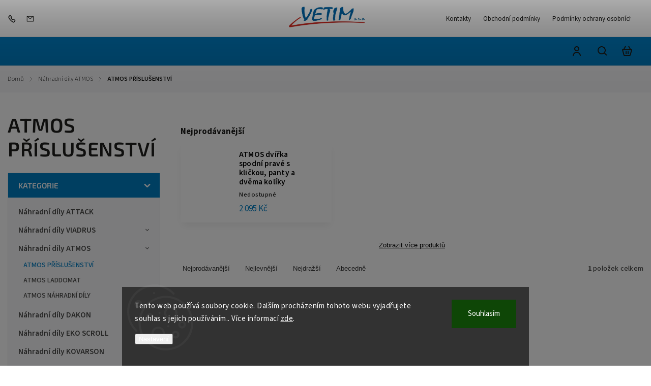

--- FILE ---
content_type: text/html; charset=utf-8
request_url: https://eshop.vetim.cz/atmos-prislusenstvi/
body_size: 17901
content:
<!doctype html><html lang="cs" dir="ltr" class="header-background-dark external-fonts-loaded"><head><meta charset="utf-8" /><meta name="viewport" content="width=device-width,initial-scale=1" /><title>ATMOS PŘÍSLUŠENSTVÍ - VETIM s.r.o. Úpice</title><link rel="preconnect" href="https://cdn.myshoptet.com" /><link rel="dns-prefetch" href="https://cdn.myshoptet.com" /><link rel="preload" href="https://cdn.myshoptet.com/prj/dist/master/cms/libs/jquery/jquery-1.11.3.min.js" as="script" /><link href="https://cdn.myshoptet.com/prj/dist/master/cms/templates/frontend_templates/shared/css/font-face/source-sans-3.css" rel="stylesheet"><link href="https://cdn.myshoptet.com/prj/dist/master/cms/templates/frontend_templates/shared/css/font-face/exo-2.css" rel="stylesheet"><script>
dataLayer = [];
dataLayer.push({'shoptet' : {
    "pageId": 732,
    "pageType": "category",
    "currency": "CZK",
    "currencyInfo": {
        "decimalSeparator": ",",
        "exchangeRate": 1,
        "priceDecimalPlaces": 2,
        "symbol": "K\u010d",
        "symbolLeft": 0,
        "thousandSeparator": " "
    },
    "language": "cs",
    "projectId": 576864,
    "category": {
        "guid": "263ebeaa-3db9-11ee-b775-3e5eb9a3f9dd",
        "path": "N\u00e1hradn\u00ed d\u00edly ATMOS | ATMOS P\u0158\u00cdSLU\u0160ENSTV\u00cd",
        "parentCategoryGuid": "618764e1-4e35-11ee-9337-8647f5da9d6f"
    },
    "cartInfo": {
        "id": null,
        "freeShipping": false,
        "freeShippingFrom": null,
        "leftToFreeGift": {
            "formattedPrice": "0 K\u010d",
            "priceLeft": 0
        },
        "freeGift": false,
        "leftToFreeShipping": {
            "priceLeft": null,
            "dependOnRegion": null,
            "formattedPrice": null
        },
        "discountCoupon": [],
        "getNoBillingShippingPrice": {
            "withoutVat": 0,
            "vat": 0,
            "withVat": 0
        },
        "cartItems": [],
        "taxMode": "ORDINARY"
    },
    "cart": [],
    "customer": {
        "priceRatio": 1,
        "priceListId": 1,
        "groupId": null,
        "registered": false,
        "mainAccount": false
    }
}});
dataLayer.push({'cookie_consent' : {
    "marketing": "denied",
    "analytics": "denied"
}});
document.addEventListener('DOMContentLoaded', function() {
    shoptet.consent.onAccept(function(agreements) {
        if (agreements.length == 0) {
            return;
        }
        dataLayer.push({
            'cookie_consent' : {
                'marketing' : (agreements.includes(shoptet.config.cookiesConsentOptPersonalisation)
                    ? 'granted' : 'denied'),
                'analytics': (agreements.includes(shoptet.config.cookiesConsentOptAnalytics)
                    ? 'granted' : 'denied')
            },
            'event': 'cookie_consent'
        });
    });
});
</script>
<meta property="og:type" content="website"><meta property="og:site_name" content="eshop.vetim.cz"><meta property="og:url" content="https://eshop.vetim.cz/atmos-prislusenstvi/"><meta property="og:title" content="ATMOS PŘÍSLUŠENSTVÍ - VETIM s.r.o. Úpice"><meta name="author" content="VETIM s.r.o. Úpice"><meta name="web_author" content="Shoptet.cz"><meta name="dcterms.rightsHolder" content="eshop.vetim.cz"><meta name="robots" content="index,follow"><meta property="og:image" content="https://cdn.myshoptet.com/usr/eshop.vetim.cz/user/front_images/ogImage/hp.png?t=1768553731"><meta property="og:description" content="ATMOS PŘÍSLUŠENSTVÍ, VETIM s.r.o. Úpice"><meta name="description" content="ATMOS PŘÍSLUŠENSTVÍ, VETIM s.r.o. Úpice"><style>:root {--color-primary: #007ec3;--color-primary-h: 201;--color-primary-s: 100%;--color-primary-l: 38%;--color-primary-hover: #007ec3;--color-primary-hover-h: 201;--color-primary-hover-s: 100%;--color-primary-hover-l: 38%;--color-secondary: #ed1c24;--color-secondary-h: 358;--color-secondary-s: 85%;--color-secondary-l: 52%;--color-secondary-hover: #007ec3;--color-secondary-hover-h: 201;--color-secondary-hover-s: 100%;--color-secondary-hover-l: 38%;--color-tertiary: #ed1c24;--color-tertiary-h: 358;--color-tertiary-s: 85%;--color-tertiary-l: 52%;--color-tertiary-hover: #ed1c24;--color-tertiary-hover-h: 358;--color-tertiary-hover-s: 85%;--color-tertiary-hover-l: 52%;--color-header-background: #007ec3;--template-font: "Source Sans 3";--template-headings-font: "Exo 2";--header-background-url: none;--cookies-notice-background: #1A1937;--cookies-notice-color: #F8FAFB;--cookies-notice-button-hover: #f5f5f5;--cookies-notice-link-hover: #27263f;--templates-update-management-preview-mode-content: "Náhled aktualizací šablony je aktivní pro váš prohlížeč."}</style>
    <script>var shoptet = shoptet || {};</script>
    <script src="https://cdn.myshoptet.com/prj/dist/master/shop/dist/main-3g-header.js.05f199e7fd2450312de2.js"></script>
<!-- User include --><!-- service 1142(762) html code header -->
<link rel="stylesheet" href="https://cdn.myshoptet.com/usr/shoptet.tomashlad.eu/user/documents/extras/dolomit/bootstrap.min.css" />
<link rel="stylesheet" href="https://cdn.myshoptet.com/usr/shoptet.tomashlad.eu/user/documents/extras/dolomit/jquery-ui.css" />
<link rel="stylesheet" href="https://cdn.myshoptet.com/usr/shoptet.tomashlad.eu/user/documents/extras/shoptet-font/font.css"/>
<link rel="stylesheet" href="https://cdn.myshoptet.com/usr/shoptet.tomashlad.eu/user/documents/extras/dolomit/slick.css" />
<link rel="stylesheet" href="https://cdn.myshoptet.com/usr/shoptet.tomashlad.eu/user/documents/extras/dolomit/animate.css">
<link rel="stylesheet" href="https://cdn.myshoptet.com/usr/shoptet.tomashlad.eu/user/documents/extras/dolomit/screen.min.css?v=110">
<!-- <link rel="stylesheet" href="https://cdn.myshoptet.com/usr/shoptet.tomashlad.eu/user/documents/extras/cookies-bar/styles.css?v=2"/> -->

<style>
.products-block.products .product .p .name span, 
.hp-news .news-wrapper .news-item .text .title,
.type-posts-listing .news-wrapper .news-item .text .title,
.hp-news .news-wrapper .news-item .description,
.hp-ratings.container .ratings-list .votes-wrap .vote-wrap .vote-content {
-webkit-box-orient: vertical;
}
.products-block.products .product .p-desc {-webkit-box-orient: vertical;}
.vote-pic {min-width:66px;margin-top:5px;margin-right:5px;}
aside .categories li.active a {color:var(--color-primary);}
.hp-ratings.container .ratings-list .slick-list {width: 100%;}
.wrong-template {
    text-align: center;
    padding: 30px;
    background: #000;
    color: #fff;
    font-size: 20px;
    position: fixed;
    width: 100%;
    height: 100%;
    z-index: 99999999;
    top: 0;
    left: 0;
    padding-top: 20vh;
}
.wrong-template span {
    display: block;
    font-size: 15px;
    margin-top: 25px;
    opacity: 0.7;
}
.wrong-template span a {color: #fff; text-decoration: underline;}
@media only screen and (max-width: 767px) {#header .site-name img {width:150px}}
.advancedOrder__buttons {display: flex;align-items: center;justify-content: center;margin-top: 20px;margin-bottom: 20px;}
.advancedOrder__buttons .next-step-back {
    display: inline-block !important;
    line-height: 38px;
    padding: 0 15px;
    min-height: 38px;
    background: transparent;
    color: var(--color-primary) !important;
    font-size: 14px;
    border: 1px solid var(--color-primary);
    margin-right: 15px;
    font-family: var(--template-font);
    font-size: 14px;
    font-weight: 500;
    cursor: pointer;
}
.advancedOrder__buttons .next-step-back:hover {background: #f2f2f2;}
@media (max-width: 768px) {
.advancedOrder__buttons .next-step-back {margin: 0 auto}
}
img {height: auto;}
.cart-content .extra.gift .price-range>div, .cart-content .extra.gift .price-range>div {
background: var(--color-primary);
}
.advanced-order .products-block.products .product .image .product-buttons .button {
    max-height: 42px;
}
.carousel-inner {min-height:0 !important;}
html {
  -webkit-text-size-adjust: none;
}
</style>
<!-- api 1142(762) html code header -->
<script>
    var shoptetakTemplateSettings={"useRoundingCorners":true,"defaultArticlesImages":true,"useProductsCarousel":true,"fullWidthCarousel":false,"showListOfArticlesNews":false,"showShopRating":false,"showFavouriteCategories":false,"favouritesTestMode":true,"articlesTestMode":false,"urlOfTheFavouriteCategories":{"cs":"top-kategorie"},"roundingCornerSize":"10px"};function init(){var body=document.getElementsByTagName('body')[0];
    if (shoptetakTemplateSettings.useRoundingCorners) {
        body.classList.add("st-rounding-corners");

        if (shoptetakTemplateSettings.roundingCornerSize) {
            body.classList.add("st-corners-set");
            body.setAttribute("data-corners-size", shoptetakTemplateSettings.roundingCornerSize);
        }
    }
    if(shoptetakTemplateSettings.fullWidthCarousel){body.classList.add("st-wide-carousel");}
    if(shoptetakTemplateSettings.showListOfArticlesNews){body.classList.add("st-show-articles");}
    if(shoptetakTemplateSettings.showShopRating){body.classList.add("st-show-ratings");}
    if(shoptetakTemplateSettings.showFavouriteCategories){body.classList.add("st-show-fav-cats");}
    if(shoptetakTemplateSettings.defaultArticlesImages){body.classList.add("st-art-imgs-default");}}
</script>

<!-- project html code header -->
<style>
.grid{
	display: grid;
  --maxColumns: 1;
  grid-template-columns: repeat(min(var(--maxColumns), var(--columns)), minmax(0, 1fr));
  column-gap: 40px;
}
.grid__columns-3{
  --columns: 3;
}
@media (min-width: 576px) { .grid{ --maxColumns: 2; } }
@media (min-width: 992px) { .grid{ --maxColumns: 3; } }
@media (min-width: 1200px) { .grid{ --maxColumns: 4; } }
@media (min-width: 1440px) { .grid{ --maxColumns: 5; } }

#carousel .item img{
	display: block;
	max-width: 1180px;
  margin-inline: auto;
  min-height: 0;
}
.top-navigation-bar .site-name img{
max-width: 150px !important;
}

.benefitBanner{
	border-block: 1px solid #e5e5e5;
}

.benefitBanner.benefitBanner.benefitBanner.benefitBanner.benefitBanner.benefitBanner.benefitBanner.benefitBanner{
	border-radius: 0 !important;
}

.benefitBanner::before,
.benefitBanner::after{
	content: none;
}
#header, #header .header-top .top-nav-button-account, #header .header-top .top-nav-button-login, #header .navigation-buttons .btn.cart-count{
background-color:#007ec3;
}
</style>
<!-- /User include --><link rel="shortcut icon" href="/favicon.ico" type="image/x-icon" /><link rel="canonical" href="https://eshop.vetim.cz/atmos-prislusenstvi/" />    <script>
        var _hwq = _hwq || [];
        _hwq.push(['setKey', '64430F1225E7C52ED1C42F4E19A7DC44']);
        _hwq.push(['setTopPos', '0']);
        _hwq.push(['showWidget', '21']);
        (function() {
            var ho = document.createElement('script');
            ho.src = 'https://cz.im9.cz/direct/i/gjs.php?n=wdgt&sak=64430F1225E7C52ED1C42F4E19A7DC44';
            var s = document.getElementsByTagName('script')[0]; s.parentNode.insertBefore(ho, s);
        })();
    </script>
<style>/* custom background */@media (min-width: 992px) {body {background-color: #ed1c24 ;background-position: left top;background-repeat: repeat !important;background-attachment: fixed;}}</style></head><body class="desktop id-732 in-atmos-prislusenstvi template-11 type-category multiple-columns-body columns-mobile-2 columns-3 blank-mode blank-mode-css ums_forms_redesign--off ums_a11y_category_page--on ums_discussion_rating_forms--off ums_flags_display_unification--on ums_a11y_login--on mobile-header-version-1">
        <div id="fb-root"></div>
        <script>
            window.fbAsyncInit = function() {
                FB.init({
//                    appId            : 'your-app-id',
                    autoLogAppEvents : true,
                    xfbml            : true,
                    version          : 'v19.0'
                });
            };
        </script>
        <script async defer crossorigin="anonymous" src="https://connect.facebook.net/cs_CZ/sdk.js"></script>    <div class="siteCookies siteCookies--bottom siteCookies--dark js-siteCookies" role="dialog" data-testid="cookiesPopup" data-nosnippet>
        <div class="siteCookies__form">
            <div class="siteCookies__content">
                <div class="siteCookies__text">
                    Tento web používá soubory cookie. Dalším procházením tohoto webu vyjadřujete souhlas s jejich používáním.. Více informací <a href="/podminky-ochrany-osobnich-udaju/" target="\" _blank="" rel="\" noreferrer="">zde</a>.
                </div>
                <p class="siteCookies__links">
                    <button class="siteCookies__link js-cookies-settings" aria-label="Nastavení cookies" data-testid="cookiesSettings">Nastavení</button>
                </p>
            </div>
            <div class="siteCookies__buttonWrap">
                                <button class="siteCookies__button js-cookiesConsentSubmit" value="all" aria-label="Přijmout cookies" data-testid="buttonCookiesAccept">Souhlasím</button>
            </div>
        </div>
        <script>
            document.addEventListener("DOMContentLoaded", () => {
                const siteCookies = document.querySelector('.js-siteCookies');
                document.addEventListener("scroll", shoptet.common.throttle(() => {
                    const st = document.documentElement.scrollTop;
                    if (st > 1) {
                        siteCookies.classList.add('siteCookies--scrolled');
                    } else {
                        siteCookies.classList.remove('siteCookies--scrolled');
                    }
                }, 100));
            });
        </script>
    </div>
<a href="#content" class="skip-link sr-only">Přejít na obsah</a><div class="overall-wrapper"><div class="user-action"><div class="container">
    <div class="user-action-in">
                    <div id="login" class="user-action-login popup-widget login-widget" role="dialog" aria-labelledby="loginHeading">
        <div class="popup-widget-inner">
                            <h2 id="loginHeading">Přihlášení k vašemu účtu</h2><div id="customerLogin"><form action="/action/Customer/Login/" method="post" id="formLoginIncluded" class="csrf-enabled formLogin" data-testid="formLogin"><input type="hidden" name="referer" value="" /><div class="form-group"><div class="input-wrapper email js-validated-element-wrapper no-label"><input type="email" name="email" class="form-control" autofocus placeholder="E-mailová adresa (např. jan@novak.cz)" data-testid="inputEmail" autocomplete="email" required /></div></div><div class="form-group"><div class="input-wrapper password js-validated-element-wrapper no-label"><input type="password" name="password" class="form-control" placeholder="Heslo" data-testid="inputPassword" autocomplete="current-password" required /><span class="no-display">Nemůžete vyplnit toto pole</span><input type="text" name="surname" value="" class="no-display" /></div></div><div class="form-group"><div class="login-wrapper"><button type="submit" class="btn btn-secondary btn-text btn-login" data-testid="buttonSubmit">Přihlásit se</button><div class="password-helper"><a href="/registrace/" data-testid="signup" rel="nofollow">Nová registrace</a><a href="/klient/zapomenute-heslo/" rel="nofollow">Zapomenuté heslo</a></div></div></div></form>
</div>                    </div>
    </div>

                            <div id="cart-widget" class="user-action-cart popup-widget cart-widget loader-wrapper" data-testid="popupCartWidget" role="dialog" aria-hidden="true">
    <div class="popup-widget-inner cart-widget-inner place-cart-here">
        <div class="loader-overlay">
            <div class="loader"></div>
        </div>
    </div>

    <div class="cart-widget-button">
        <a href="/kosik/" class="btn btn-conversion" id="continue-order-button" rel="nofollow" data-testid="buttonNextStep">Pokračovat do košíku</a>
    </div>
</div>
            </div>
</div>
</div><div class="top-navigation-bar" data-testid="topNavigationBar">

    <div class="container">

        <div class="top-navigation-contacts">
            <strong>Zákaznická podpora:</strong><a href="tel:499781027" class="project-phone" aria-label="Zavolat na 499781027" data-testid="contactboxPhone"><span>499 781 027</span></a><a href="mailto:eshop@vetim.cz" class="project-email" data-testid="contactboxEmail"><span>eshop@vetim.cz</span></a>        </div>

                            <div class="top-navigation-menu">
                <div class="top-navigation-menu-trigger"></div>
                <ul class="top-navigation-bar-menu">
                                            <li class="top-navigation-menu-item-29">
                            <a href="/kontakty/" target="blank">Kontakty</a>
                        </li>
                                            <li class="top-navigation-menu-item-39">
                            <a href="/obchodni-podminky/" target="blank">Obchodní podmínky</a>
                        </li>
                                            <li class="top-navigation-menu-item-691">
                            <a href="/podminky-ochrany-osobnich-udaju/" target="blank">Podmínky ochrany osobních údajů </a>
                        </li>
                                    </ul>
                <ul class="top-navigation-bar-menu-helper"></ul>
            </div>
        
        <div class="top-navigation-tools">
            <div class="responsive-tools">
                <a href="#" class="toggle-window" data-target="search" aria-label="Hledat" data-testid="linkSearchIcon"></a>
                                                            <a href="#" class="toggle-window" data-target="login"></a>
                                                    <a href="#" class="toggle-window" data-target="navigation" aria-label="Menu" data-testid="hamburgerMenu"></a>
            </div>
                        <button class="top-nav-button top-nav-button-login toggle-window" type="button" data-target="login" aria-haspopup="dialog" aria-controls="login" aria-expanded="false" data-testid="signin"><span>Přihlášení</span></button>        </div>

    </div>

</div>
<header id="header"><div class="container navigation-wrapper">
    <div class="header-top">
        <div class="site-name-wrapper">
            <div class="site-name"><a href="/" data-testid="linkWebsiteLogo"><img src="https://cdn.myshoptet.com/usr/eshop.vetim.cz/user/logos/logo_vetim-2.jpg" alt="VETIM s.r.o. Úpice" fetchpriority="low" /></a></div>        </div>
        <div class="search" itemscope itemtype="https://schema.org/WebSite">
            <meta itemprop="headline" content="ATMOS PŘÍSLUŠENSTVÍ"/><meta itemprop="url" content="https://eshop.vetim.cz"/><meta itemprop="text" content="ATMOS PŘÍSLUŠENSTVÍ, VETIM s.r.o. Úpice"/>            <form action="/action/ProductSearch/prepareString/" method="post"
    id="formSearchForm" class="search-form compact-form js-search-main"
    itemprop="potentialAction" itemscope itemtype="https://schema.org/SearchAction" data-testid="searchForm">
    <fieldset>
        <meta itemprop="target"
            content="https://eshop.vetim.cz/vyhledavani/?string={string}"/>
        <input type="hidden" name="language" value="cs"/>
        
            
<input
    type="search"
    name="string"
        class="query-input form-control search-input js-search-input"
    placeholder="Napište, co hledáte"
    autocomplete="off"
    required
    itemprop="query-input"
    aria-label="Vyhledávání"
    data-testid="searchInput"
>
            <button type="submit" class="btn btn-default" data-testid="searchBtn">Hledat</button>
        
    </fieldset>
</form>
        </div>
        <div class="navigation-buttons">
                
    <a href="/kosik/" class="btn btn-icon toggle-window cart-count" data-target="cart" data-hover="true" data-redirect="true" data-testid="headerCart" rel="nofollow" aria-haspopup="dialog" aria-expanded="false" aria-controls="cart-widget">
        
                <span class="sr-only">Nákupní košík</span>
        
            <span class="cart-price visible-lg-inline-block" data-testid="headerCartPrice">
                                    Prázdný košík                            </span>
        
    
            </a>
        </div>
    </div>
    <nav id="navigation" aria-label="Hlavní menu" data-collapsible="true"><div class="navigation-in menu"><ul class="menu-level-1" role="menubar" data-testid="headerMenuItems"><li class="appended-category menu-item-888" role="none"><a href="/nahradni-dily-attack/"><b>Náhradní díly ATTACK</b></a></li><li class="appended-category menu-item-774 ext" role="none"><a href="/viadrus-nahradni-dily/"><b>Náhradní díly VIADRUS</b><span class="submenu-arrow" role="menuitem"></span></a><ul class="menu-level-2 menu-level-2-appended" role="menu"><li class="menu-item-735" role="none"><a href="/viadrus-nahradni-litina/" data-testid="headerMenuItem" role="menuitem"><span>VIADRUS NÁHRADNÍ DÍLY (LITINA, OSTATNÍ)</span></a></li><li class="menu-item-750" role="none"><a href="/viadrus-nahradni-ostatni/" data-testid="headerMenuItem" role="menuitem"><span>VIADRUS NÁHRADNÍ OSTATNÍ</span></a></li></ul></li><li class="appended-category menu-item-780 ext" role="none"><a href="/atmos-nahradni-dily-2/"><b>Náhradní díly ATMOS</b><span class="submenu-arrow" role="menuitem"></span></a><ul class="menu-level-2 menu-level-2-appended" role="menu"><li class="menu-item-732" role="none"><a href="/atmos-prislusenstvi/" data-testid="headerMenuItem" role="menuitem"><span>ATMOS PŘÍSLUŠENSTVÍ</span></a></li><li class="menu-item-768" role="none"><a href="/atmos-laddomat/" data-testid="headerMenuItem" role="menuitem"><span>ATMOS LADDOMAT</span></a></li><li class="menu-item-765" role="none"><a href="/atmos-nahradni-dily/" data-testid="headerMenuItem" role="menuitem"><span>ATMOS NÁHRADNÍ DÍLY</span></a></li></ul></li><li class="appended-category menu-item-777 ext" role="none"><a href="/dakon-nahradni-dily-2/"><b>Náhradní díly DAKON</b><span class="submenu-arrow" role="menuitem"></span></a><ul class="menu-level-2 menu-level-2-appended" role="menu"><li class="menu-item-729" role="none"><a href="/dakon-nahradni-dily/" data-testid="headerMenuItem" role="menuitem"><span>DAKON NÁHRADNÍ DÍLY</span></a></li></ul></li><li class="appended-category menu-item-789" role="none"><a href="/ekoscroll-nahradni-dily/"><b>Náhradní díly EKO SCROLL</b></a></li><li class="appended-category menu-item-759 ext" role="none"><a href="/kovarson-prislusenstvi/"><b>Náhradní díly KOVARSON</b><span class="submenu-arrow" role="menuitem"></span></a><ul class="menu-level-2 menu-level-2-appended" role="menu"><li class="menu-item-837" role="none"><a href="/kovarson-prislusenstvi-2/" data-testid="headerMenuItem" role="menuitem"><span>KOVARSON PŘÍSLUŠENSTVÍ</span></a></li></ul></li><li class="appended-category menu-item-786 ext" role="none"><a href="/opop-nahradni-dily-2/"><b>Náhradní díly OPOP</b><span class="submenu-arrow" role="menuitem"></span></a><ul class="menu-level-2 menu-level-2-appended" role="menu"><li class="menu-item-747" role="none"><a href="/opop-nahradni-dily/" data-testid="headerMenuItem" role="menuitem"><span>OPOP NÁHRADNÍ DÍLY</span></a></li></ul></li><li class="appended-category menu-item-783 ext" role="none"><a href="/slokov-nahradni-dily-2/"><b>Náhradní díly SLOKOV</b><span class="submenu-arrow" role="menuitem"></span></a><ul class="menu-level-2 menu-level-2-appended" role="menu"><li class="menu-item-744" role="none"><a href="/slokov-nahradni-dily/" data-testid="headerMenuItem" role="menuitem"><span>SLOKOV NÁHRADNÍ DÍLY</span></a></li></ul></li><li class="appended-category menu-item-792 ext" role="none"><a href="/kotle-skladem/"><b>KOTLE SKLADEM</b><span class="submenu-arrow" role="menuitem"></span></a><ul class="menu-level-2 menu-level-2-appended" role="menu"><li class="menu-item-726" role="none"><a href="/protherm-kotle--a/" data-testid="headerMenuItem" role="menuitem"><span>PROTHERM KOTLE &quot;A&quot;</span></a></li><li class="menu-item-753" role="none"><a href="/protherm-kotle--b/" data-testid="headerMenuItem" role="menuitem"><span>PROTHERM KOTLE &quot;B&quot;</span></a></li><li class="menu-item-738" role="none"><a href="/atmos-kotle-tuha-paliva/" data-testid="headerMenuItem" role="menuitem"><span>ATMOS KOTLE TUHÁ PALIVA</span></a></li><li class="menu-item-762" role="none"><a href="/slokov-kotle-tuha-paliva/" data-testid="headerMenuItem" role="menuitem"><span>SLOKOV KOTLE TUHÁ PALIVA</span></a></li><li class="menu-item-756" role="none"><a href="/slokov-kotle-na-drevo/" data-testid="headerMenuItem" role="menuitem"><span>SLOKOV KOTLE NA DŘEVO</span></a></li><li class="menu-item-741" role="none"><a href="/opop-kotle-tuha-paliva/" data-testid="headerMenuItem" role="menuitem"><span>OPOP KOTLE TUHÁ PALIVA</span></a></li></ul></li></ul>
    <ul class="navigationActions" role="menu">
                            <li role="none">
                                    <a href="/login/?backTo=%2Fatmos-prislusenstvi%2F" rel="nofollow" data-testid="signin" role="menuitem"><span>Přihlášení</span></a>
                            </li>
                        </ul>
</div><span class="navigation-close"></span></nav><div class="menu-helper" data-testid="hamburgerMenu"><span>Více</span></div>
</div></header><!-- / header -->


                    <div class="container breadcrumbs-wrapper">
            <div class="breadcrumbs navigation-home-icon-wrapper" itemscope itemtype="https://schema.org/BreadcrumbList">
                                                                            <span id="navigation-first" data-basetitle="VETIM s.r.o. Úpice" itemprop="itemListElement" itemscope itemtype="https://schema.org/ListItem">
                <a href="/" itemprop="item" class="navigation-home-icon"><span class="sr-only" itemprop="name">Domů</span></a>
                <span class="navigation-bullet">/</span>
                <meta itemprop="position" content="1" />
            </span>
                                <span id="navigation-1" itemprop="itemListElement" itemscope itemtype="https://schema.org/ListItem">
                <a href="/atmos-nahradni-dily-2/" itemprop="item" data-testid="breadcrumbsSecondLevel"><span itemprop="name">Náhradní díly ATMOS</span></a>
                <span class="navigation-bullet">/</span>
                <meta itemprop="position" content="2" />
            </span>
                                            <span id="navigation-2" itemprop="itemListElement" itemscope itemtype="https://schema.org/ListItem" data-testid="breadcrumbsLastLevel">
                <meta itemprop="item" content="https://eshop.vetim.cz/atmos-prislusenstvi/" />
                <meta itemprop="position" content="3" />
                <span itemprop="name" data-title="ATMOS PŘÍSLUŠENSTVÍ">ATMOS PŘÍSLUŠENSTVÍ</span>
            </span>
            </div>
        </div>
    
<div id="content-wrapper" class="container content-wrapper">
    
    <div class="content-wrapper-in">
                                                <aside class="sidebar sidebar-left"  data-testid="sidebarMenu">
                                                                        <div class="sidebar-inner visible">
                                <h1 class="h1 category-title">ATMOS PŘÍSLUŠENSTVÍ</h1>
                                                            </div>
                                                                            <div class="sidebar-inner">
                                                                                                        <div class="box box-bg-variant box-categories">    <div class="skip-link__wrapper">
        <span id="categories-start" class="skip-link__target js-skip-link__target sr-only" tabindex="-1">&nbsp;</span>
        <a href="#categories-end" class="skip-link skip-link--start sr-only js-skip-link--start">Přeskočit kategorie</a>
    </div>

<h4>Kategorie</h4>


<div id="categories"><div class="categories cat-01 external" id="cat-888"><div class="topic"><a href="/nahradni-dily-attack/">Náhradní díly ATTACK<span class="cat-trigger">&nbsp;</span></a></div></div><div class="categories cat-02 expandable external" id="cat-774"><div class="topic"><a href="/viadrus-nahradni-dily/">Náhradní díly VIADRUS<span class="cat-trigger">&nbsp;</span></a></div>

    </div><div class="categories cat-01 expandable active expanded" id="cat-780"><div class="topic child-active"><a href="/atmos-nahradni-dily-2/">Náhradní díly ATMOS<span class="cat-trigger">&nbsp;</span></a></div>

                    <ul class=" active expanded">
                                        <li class="
                active                                                 ">
                <a href="/atmos-prislusenstvi/">
                    ATMOS PŘÍSLUŠENSTVÍ
                                    </a>
                                                                </li>
                                <li >
                <a href="/atmos-laddomat/">
                    ATMOS LADDOMAT
                                    </a>
                                                                </li>
                                <li >
                <a href="/atmos-nahradni-dily/">
                    ATMOS NÁHRADNÍ DÍLY
                                    </a>
                                                                </li>
                </ul>
    </div><div class="categories cat-02 expandable external" id="cat-777"><div class="topic"><a href="/dakon-nahradni-dily-2/">Náhradní díly DAKON<span class="cat-trigger">&nbsp;</span></a></div>

    </div><div class="categories cat-01 external" id="cat-789"><div class="topic"><a href="/ekoscroll-nahradni-dily/">Náhradní díly EKO SCROLL<span class="cat-trigger">&nbsp;</span></a></div></div><div class="categories cat-02 expandable external" id="cat-759"><div class="topic"><a href="/kovarson-prislusenstvi/">Náhradní díly KOVARSON<span class="cat-trigger">&nbsp;</span></a></div>

    </div><div class="categories cat-01 expandable external" id="cat-786"><div class="topic"><a href="/opop-nahradni-dily-2/">Náhradní díly OPOP<span class="cat-trigger">&nbsp;</span></a></div>

    </div><div class="categories cat-02 expandable external" id="cat-783"><div class="topic"><a href="/slokov-nahradni-dily-2/">Náhradní díly SLOKOV<span class="cat-trigger">&nbsp;</span></a></div>

    </div><div class="categories cat-01 expandable external" id="cat-792"><div class="topic"><a href="/kotle-skladem/">KOTLE SKLADEM<span class="cat-trigger">&nbsp;</span></a></div>

    </div>        </div>

    <div class="skip-link__wrapper">
        <a href="#categories-start" class="skip-link skip-link--end sr-only js-skip-link--end" tabindex="-1" hidden>Přeskočit kategorie</a>
        <span id="categories-end" class="skip-link__target js-skip-link__target sr-only" tabindex="-1">&nbsp;</span>
    </div>
</div>
                                                                                                            <div class="box box-bg-default box-sm box-filters"><div id="filters-default-position" data-filters-default-position="left"></div><div class="filters-wrapper"><div id="filters" class="filters visible"><div class="slider-wrapper"><h4><span>Cena</span></h4><div class="slider-header"><span class="from"><span id="min">2095</span> Kč</span><span class="to"><span id="max">2096</span> Kč</span></div><div class="slider-content"><div id="slider" class="param-price-filter"></div></div><span id="currencyExchangeRate" class="no-display">1</span><span id="categoryMinValue" class="no-display">2095</span><span id="categoryMaxValue" class="no-display">2096</span></div><form action="/action/ProductsListing/setPriceFilter/" method="post" id="price-filter-form"><fieldset id="price-filter"><input type="hidden" value="2095" name="priceMin" id="price-value-min" /><input type="hidden" value="2096" name="priceMax" id="price-value-max" /><input type="hidden" name="referer" value="/atmos-prislusenstvi/" /></fieldset></form><div class="filter-sections"><div class="filter-section filter-section-boolean"><div class="param-filter-top"><form action="/action/ProductsListing/setStockFilter/" method="post"><fieldset><div><input type="checkbox" value="1" name="stock" id="stock" data-url="https://eshop.vetim.cz/atmos-prislusenstvi/?stock=1" data-filter-id="1" data-filter-code="stock"  disabled="disabled" autocomplete="off" /><label for="stock" class="filter-label disabled">Na skladě <span class="filter-count">0</span></label></div><input type="hidden" name="referer" value="/atmos-prislusenstvi/" /></fieldset></form></div></div><div id="category-filter-hover" class="visible"><div id="manufacturer-filter" class="filter-section filter-section-manufacturer"><h4><span>Značky</span></h4><form action="/action/productsListing/setManufacturerFilter/" method="post"><fieldset><div><input data-url="https://eshop.vetim.cz/atmos-prislusenstvi:vetim/" data-filter-id="vetim" data-filter-code="manufacturerId" type="checkbox" name="manufacturerId[]" id="manufacturerId[]vetim" value="vetim" autocomplete="off" /><label for="manufacturerId[]vetim" class="filter-label">Vetim&nbsp;<span class="filter-count">1</span></label></div><input type="hidden" name="referer" value="/atmos-prislusenstvi/" /></fieldset></form></div><div class="filter-section filter-section-count"><div class="filter-total-count">        Položek k zobrazení: <strong>1</strong>
    </div>
</div>

</div></div></div></div></div>
                                                                                                            <div class="box box-bg-variant box-sm box-topProducts">        <div class="top-products-wrapper js-top10" >
        <h4><span>Top 10 produktů</span></h4>
        <ol class="top-products">
                            <li class="display-image">
                                            <a href="/prestavbova-sada-u26-na-u26-eco--6-clanek-postovne-kc-350-pozor/" class="top-products-image">
                            <img src="data:image/svg+xml,%3Csvg%20width%3D%22100%22%20height%3D%22100%22%20xmlns%3D%22http%3A%2F%2Fwww.w3.org%2F2000%2Fsvg%22%3E%3C%2Fsvg%3E" alt="Náhradní díl sada tvarovek na U26 ECO  6 článek/POŠTOVNÉ Kč 350,- POZOR" width="100" height="100"  data-src="https://cdn.myshoptet.com/usr/eshop.vetim.cz/user/shop/related/633_nahradni-dil-sada-tvarovek-na-u26-eco--6-clanek-postovne-kc-350-pozor.jpg?69037be6" fetchpriority="low" />
                        </a>
                                        <a href="/prestavbova-sada-u26-na-u26-eco--6-clanek-postovne-kc-350-pozor/" class="top-products-content">
                        <span class="top-products-name">  Náhradní díl sada tvarovek na U26 ECO  6 článek/POŠTOVNÉ Kč 350,- POZOR</span>
                        
                                                        <strong>
                                13 500 Kč
                                    
    
                            </strong>
                                                    
                    </a>
                </li>
                            <li class="display-image">
                                            <a href="/prestavbova-sada-u26-na-u26-eco--4-clanek-postovne-kc-350-pozor/" class="top-products-image">
                            <img src="data:image/svg+xml,%3Csvg%20width%3D%22100%22%20height%3D%22100%22%20xmlns%3D%22http%3A%2F%2Fwww.w3.org%2F2000%2Fsvg%22%3E%3C%2Fsvg%3E" alt="Náhradní díl sada tvarovek na U26 ECO  4 článek/POŠTOVNÉ Kč 350,- POZOR" width="100" height="100"  data-src="https://cdn.myshoptet.com/usr/eshop.vetim.cz/user/shop/related/627_nahradni-dil-sada-tvarovek-na-u26-eco--4-clanek-postovne-kc-350-pozor.jpg?69037db7" fetchpriority="low" />
                        </a>
                                        <a href="/prestavbova-sada-u26-na-u26-eco--4-clanek-postovne-kc-350-pozor/" class="top-products-content">
                        <span class="top-products-name">  Náhradní díl sada tvarovek na U26 ECO  4 článek/POŠTOVNÉ Kč 350,- POZOR</span>
                        
                                                        <strong>
                                11 500 Kč
                                    
    
                            </strong>
                                                    
                    </a>
                </li>
                            <li class="display-image">
                                            <a href="/prestavbova-sada-u26-na-u26-eco--5-clanek-postovne-kc-350-pozor/" class="top-products-image">
                            <img src="data:image/svg+xml,%3Csvg%20width%3D%22100%22%20height%3D%22100%22%20xmlns%3D%22http%3A%2F%2Fwww.w3.org%2F2000%2Fsvg%22%3E%3C%2Fsvg%3E" alt="Náhradní díl sada tvarovek na U26 ECO  5 článek/POŠTOVNÉ Kč 350,- POZOR" width="100" height="100"  data-src="https://cdn.myshoptet.com/usr/eshop.vetim.cz/user/shop/related/630_nahradni-dil-sada-tvarovek-na-u26-eco--5-clanek-postovne-kc-350-pozor.jpg?68f201eb" fetchpriority="low" />
                        </a>
                                        <a href="/prestavbova-sada-u26-na-u26-eco--5-clanek-postovne-kc-350-pozor/" class="top-products-content">
                        <span class="top-products-name">  Náhradní díl sada tvarovek na U26 ECO  5 článek/POŠTOVNÉ Kč 350,- POZOR</span>
                        
                                                        <strong>
                                12 500 Kč
                                    
    
                            </strong>
                                                    
                    </a>
                </li>
                            <li class="display-image">
                                            <a href="/u22-u26-u32-tesneni-pod-cistici-vicko--duo-vulcanus-/" class="top-products-image">
                            <img src="data:image/svg+xml,%3Csvg%20width%3D%22100%22%20height%3D%22100%22%20xmlns%3D%22http%3A%2F%2Fwww.w3.org%2F2000%2Fsvg%22%3E%3C%2Fsvg%3E" alt="U22-U26-U32 těsnění pod čistící víčko , /DUO,VULCANUS/" width="100" height="100"  data-src="https://cdn.myshoptet.com/usr/eshop.vetim.cz/user/shop/related/2202-1_u22-u26-u32-tesneni-pod-cistici-vicko--duo-vulcanus-.jpg?688822f7" fetchpriority="low" />
                        </a>
                                        <a href="/u22-u26-u32-tesneni-pod-cistici-vicko--duo-vulcanus-/" class="top-products-content">
                        <span class="top-products-name">  U22-U26-U32 těsnění pod čistící víčko , /DUO,VULCANUS/</span>
                        
                                                        <strong>
                                33 Kč
                                    
    
                            </strong>
                                                    
                    </a>
                </li>
                            <li class="display-image">
                                            <a href="/u26-ochranna-deska-prikladacich-dvirek-do-r-v--2009--duo-vulcanus/" class="top-products-image">
                            <img src="data:image/svg+xml,%3Csvg%20width%3D%22100%22%20height%3D%22100%22%20xmlns%3D%22http%3A%2F%2Fwww.w3.org%2F2000%2Fsvg%22%3E%3C%2Fsvg%3E" alt="OCHRANNÁ DESKA PŘIKLÁDACÍCH DVÍŘEK VIADRUS /U26 do roku 2009,DUO,VULCANUS/" width="100" height="100"  data-src="https://cdn.myshoptet.com/usr/eshop.vetim.cz/user/shop/related/4624-1_ochranna-deska-prikladacich-dvirek-viadrus--u26-do-roku-2009-duo-vulcanus.jpg?6913f034" fetchpriority="low" />
                        </a>
                                        <a href="/u26-ochranna-deska-prikladacich-dvirek-do-r-v--2009--duo-vulcanus/" class="top-products-content">
                        <span class="top-products-name">  OCHRANNÁ DESKA PŘIKLÁDACÍCH DVÍŘEK VIADRUS /U26 do roku 2009,DUO,VULCANUS/</span>
                        
                                                        <strong>
                                1 199 Kč
                                    
    
                            </strong>
                                                    
                    </a>
                </li>
                            <li class="display-image">
                                            <a href="/automatika-s4565-bf-1112--g42-g27ecopropan-g36/" class="top-products-image">
                            <img src="data:image/svg+xml,%3Csvg%20width%3D%22100%22%20height%3D%22100%22%20xmlns%3D%22http%3A%2F%2Fwww.w3.org%2F2000%2Fsvg%22%3E%3C%2Fsvg%3E" alt="automatika S4565 BF 1112 /G42,G27ECOpropan,G36/" width="100" height="100"  data-src="https://cdn.myshoptet.com/usr/eshop.vetim.cz/user/shop/related/2247-1_automatika-s4565-bf-1112--g42-g27ecopropan-g36.jpg?68944d2f" fetchpriority="low" />
                        </a>
                                        <a href="/automatika-s4565-bf-1112--g42-g27ecopropan-g36/" class="top-products-content">
                        <span class="top-products-name">  automatika S4565 BF 1112 /G42,G27ECOpropan,G36/</span>
                        
                                                        <strong>
                                2 662 Kč
                                    
    
                            </strong>
                                                    
                    </a>
                </li>
                            <li class="display-image">
                                            <a href="/u22-p-n-izolace-horni-uzaverne-desky/" class="top-products-image">
                            <img src="data:image/svg+xml,%3Csvg%20width%3D%22100%22%20height%3D%22100%22%20xmlns%3D%22http%3A%2F%2Fwww.w3.org%2F2000%2Fsvg%22%3E%3C%2Fsvg%3E" alt="U22 P-N izolace horní uzávěrné desky" width="100" height="100"  data-src="https://cdn.myshoptet.com/usr/eshop.vetim.cz/user/shop/related/2178_u22-p-n-izolace-horni-uzaverne-desky.jpg?6539e575" fetchpriority="low" />
                        </a>
                                        <a href="/u22-p-n-izolace-horni-uzaverne-desky/" class="top-products-content">
                        <span class="top-products-name">  U22 P-N izolace horní uzávěrné desky</span>
                        
                                                        <strong>
                                262 Kč
                                    
    
                            </strong>
                                                    
                    </a>
                </li>
                            <li class="display-image">
                                            <a href="/u22-prepazka-kouroveho-kanalu-24mm-3cl/" class="top-products-image">
                            <img src="data:image/svg+xml,%3Csvg%20width%3D%22100%22%20height%3D%22100%22%20xmlns%3D%22http%3A%2F%2Fwww.w3.org%2F2000%2Fsvg%22%3E%3C%2Fsvg%3E" alt="U22 přepážka kouřového kanálu 24mm 3čl." width="100" height="100"  data-src="https://cdn.myshoptet.com/usr/eshop.vetim.cz/user/shop/related/5083_u22-prepazka-kouroveho-kanalu-24mm-3cl.jpg?6938d9f3" fetchpriority="low" />
                        </a>
                                        <a href="/u22-prepazka-kouroveho-kanalu-24mm-3cl/" class="top-products-content">
                        <span class="top-products-name">  U22 přepážka kouřového kanálu 24mm 3čl.</span>
                        
                                                        <strong>
                                329 Kč
                                    
    
                            </strong>
                                                    
                    </a>
                </li>
                            <li class="display-image">
                                            <a href="/u22-u26-cistici-vicko-kouroveho-nastavce--duo-vulcanus-/" class="top-products-image">
                            <img src="data:image/svg+xml,%3Csvg%20width%3D%22100%22%20height%3D%22100%22%20xmlns%3D%22http%3A%2F%2Fwww.w3.org%2F2000%2Fsvg%22%3E%3C%2Fsvg%3E" alt="U22-U26 čistící víčko kouřového nástavce /DUO,VULCANUS/" width="100" height="100"  data-src="https://cdn.myshoptet.com/usr/eshop.vetim.cz/user/shop/related/4458-1_u22-u26-cistici-vicko-kouroveho-nastavce--duo-vulcanus-.jpg?68f19af6" fetchpriority="low" />
                        </a>
                                        <a href="/u22-u26-cistici-vicko-kouroveho-nastavce--duo-vulcanus-/" class="top-products-content">
                        <span class="top-products-name">  U22-U26 čistící víčko kouřového nástavce /DUO,VULCANUS/</span>
                        
                                                        <strong>
                                315 Kč
                                    
    
                            </strong>
                                                    
                    </a>
                </li>
                            <li class="display-image">
                                            <a href="/horakova-trubice-ovo-1g--g27eco-gl-g42eco-2-3-clanek/" class="top-products-image">
                            <img src="data:image/svg+xml,%3Csvg%20width%3D%22100%22%20height%3D%22100%22%20xmlns%3D%22http%3A%2F%2Fwww.w3.org%2F2000%2Fsvg%22%3E%3C%2Fsvg%3E" alt="hořáková trubice OVO 1G /G27ECO,GL,G42ECO/2-3 článek" width="100" height="100"  data-src="https://cdn.myshoptet.com/usr/eshop.vetim.cz/user/shop/related/2208-1_horakova-trubice-ovo-1g--g27eco-gl-g42eco-2-3-clanek.jpg?690eaa21" fetchpriority="low" />
                        </a>
                                        <a href="/horakova-trubice-ovo-1g--g27eco-gl-g42eco-2-3-clanek/" class="top-products-content">
                        <span class="top-products-name">  hořáková trubice OVO 1G /G27ECO,GL,G42ECO/2-3 článek</span>
                        
                                                        <strong>
                                1 287 Kč
                                    
    
                            </strong>
                                                    
                    </a>
                </li>
                    </ol>
    </div>
</div>
                                                                    </div>
                                                            </aside>
                            <main id="content" class="content narrow">
                            <div class="category-top">
                    
                                
            <div class="products-top-wrapper" aria-labelledby="productsTopHeading">
    <h2 id="productsTopHeading" class="products-top-header">Nejprodávanější</h2>
    <div id="productsTop" class="products products-inline products-top">
        
                    
                                <div class="product active" aria-hidden="false">
    <div class="p" data-micro="product" data-micro-product-id="5080" data-testid="productItem">
            <a href="/atmos-dvirka-spodni-prave-s-klickou--panty-a-dvema-koliky/" class="image" aria-hidden="true" tabindex="-1">
        <img src="data:image/svg+xml,%3Csvg%20width%3D%22100%22%20height%3D%22100%22%20xmlns%3D%22http%3A%2F%2Fwww.w3.org%2F2000%2Fsvg%22%3E%3C%2Fsvg%3E" alt="" data-micro-image="/cms/img/common/missing_images/big.png" width="100" height="100"  data-src="https://cdn.myshoptet.com/prj/dist/master/cms/img/common/missing_images/related.png" fetchpriority="low" />
                    <meta id="ogImageProducts" property="og:image" content="/cms/img/common/missing_images/big.png" />
                <meta itemprop="image" content="/cms/img/common/missing_images/big.png">
        <div class="extra-flags">
            

    

        </div>
    </a>
        <div class="p-in">
            <div class="p-in-in">
                <a
    href="/atmos-dvirka-spodni-prave-s-klickou--panty-a-dvema-koliky/"
    class="name"
    data-micro="url">
    <span data-micro="name" data-testid="productCardName">
          ATMOS dvířka spodní pravé s kličkou, panty a dvěma kolíky    </span>
</a>
                <div class="ratings-wrapper">
                                                                        <div class="availability">
            <span>
                Nedostupné            </span>
                                                            </div>
                                    <span class="p-code">
            Kód: <span data-micro="sku">S0203</span>
        </span>
                    </div>
                                            </div>
            

<div class="p-bottom no-buttons">
    <div class="offers" data-micro="offer"
    data-micro-price="2095.00"
    data-micro-price-currency="CZK"
            data-micro-availability="https://schema.org/OutOfStock"
    >
        <div class="prices">
            <span class="price-standard-wrapper price-standard-wrapper-placeholder">&nbsp;</span>
    
    
            <div class="price price-final" data-testid="productCardPrice">
        <strong>
                                        2 095 Kč
                    </strong>
            
    
        
    </div>
            
</div>
            </div>
</div>
        </div>
    </div>
</div>
    </div>
    <div class="button-wrapper">
        <button class="chevron-after chevron-down-after toggle-top-products btn"
            type="button"
            aria-expanded="false"
            aria-controls="productsTop"
            data-label-show="Zobrazit více produktů"
            data-label-hide="Zobrazit méně produktů">
            Zobrazit více produktů        </button>
    </div>
</div>
    </div>
<div class="category-content-wrapper">
                                        <div id="category-header" class="category-header">
    <div class="listSorting js-listSorting">
        <h2 class="sr-only" id="listSortingHeading">Řazení produktů</h2>
        <ul class="listSorting__controls" aria-labelledby="listSortingHeading">
                                            <li>
                    <button
                        type="button"
                        id="listSortingControl-bestseller"
                        class="listSorting__control"
                        data-sort="bestseller"
                        data-url="https://eshop.vetim.cz/atmos-prislusenstvi/?order=bestseller"
                        >
                        Nejprodávanější
                    </button>
                </li>
                                            <li>
                    <button
                        type="button"
                        id="listSortingControl-price"
                        class="listSorting__control"
                        data-sort="price"
                        data-url="https://eshop.vetim.cz/atmos-prislusenstvi/?order=price"
                        >
                        Nejlevnější
                    </button>
                </li>
                                            <li>
                    <button
                        type="button"
                        id="listSortingControl--price"
                        class="listSorting__control"
                        data-sort="-price"
                        data-url="https://eshop.vetim.cz/atmos-prislusenstvi/?order=-price"
                        >
                        Nejdražší
                    </button>
                </li>
                                            <li>
                    <button
                        type="button"
                        id="listSortingControl-name"
                        class="listSorting__control"
                        data-sort="name"
                        data-url="https://eshop.vetim.cz/atmos-prislusenstvi/?order=name"
                        >
                        Abecedně
                    </button>
                </li>
                    </ul>
    </div>

            <div class="listItemsTotal">
            <strong>1</strong> položek celkem        </div>
    </div>
                            <div id="filters-wrapper"></div>
        
        <h2 id="productsListHeading" class="sr-only" tabindex="-1">Výpis produktů</h2>

        <div id="products" class="products products-page products-block" data-testid="productCards">
                            
        
                                                                        <div class="product">
    <div class="p" data-micro="product" data-micro-product-id="5080" data-micro-identifier="d55bc93c-a577-11f0-8514-d62b1e3d0356" data-testid="productItem">
                    <a href="/atmos-dvirka-spodni-prave-s-klickou--panty-a-dvema-koliky/" class="image">
                <img src="https://cdn.myshoptet.com/prj/dist/master/cms/img/common/missing_images/detail.png
" alt="" data-micro-image="/cms/img/common/missing_images/big.png" width="423" height="634"  fetchpriority="high" />
                                    <meta id="ogImage" property="og:image" content="/cms/img/common/missing_images/big.png" />
                                                                                                                                    
    

    


            </a>
        
        <div class="p-in">

            <div class="p-in-in">
                <a href="/atmos-dvirka-spodni-prave-s-klickou--panty-a-dvema-koliky/" class="name" data-micro="url">
                    <span data-micro="name" data-testid="productCardName">
                          ATMOS dvířka spodní pravé s kličkou, panty a dvěma kolíky                    </span>
                </a>
                
            <div class="ratings-wrapper">
            
                        <div class="availability">
            <span>
                Nedostupné            </span>
                                                            </div>
            </div>
    
                            </div>

            <div class="p-bottom single-button">
                
                <div data-micro="offer"
    data-micro-price="2095.00"
    data-micro-price-currency="CZK"
            data-micro-availability="https://schema.org/OutOfStock"
    >
                    <div class="prices">
                                                                                
                        
                        
                        
            <div class="price price-final" data-testid="productCardPrice">
        <strong>
                                        2 095 Kč
                    </strong>
            
    
        <span class="pr-list-unit">
            /&nbsp;ks
    </span>
        
    </div>


                        

                    </div>

                    

                                            <div class="p-tools">
                                                                                    
    
                                                                                            <a href="/atmos-dvirka-spodni-prave-s-klickou--panty-a-dvema-koliky/" class="btn btn-primary" aria-hidden="true" tabindex="-1">Detail</a>
                                                    </div>
                    
                                                        

                </div>

            </div>

        </div>

        
    

                    <span class="p-code">
            Kód: <span data-micro="sku">S0203</span>
        </span>
    
    </div>
</div>
                        </div>
        <div class="listingControls" aria-labelledby="listingControlsHeading">
    <h3 id="listingControlsHeading" class="sr-only">Ovládací prvky výpisu</h3>

    
    <div class="itemsTotal">
        <strong>1</strong> položek celkem    </div>

    </div>
        </div>
                    </main>
    </div>
    
                                            <div class="benefitBanner position--benefitCategory">
                                    <div class="benefitBanner__item"><div class="benefitBanner__picture"><img src="data:image/svg+xml,%3Csvg%20width%3D%22100%22%20height%3D%22100%22%20xmlns%3D%22http%3A%2F%2Fwww.w3.org%2F2000%2Fsvg%22%3E%3C%2Fsvg%3E" data-src="https://cdn.myshoptet.com/usr/eshop.vetim.cz/user/banners/banner_delivery.png?61eec22a" class="benefitBanner__img" alt="Vaši objendávku expedujeme do dvou dnů." fetchpriority="low" width="100" height="100"></div><div class="benefitBanner__content"><strong class="benefitBanner__title">Rychlé doručení</strong><div class="benefitBanner__data">Vaši objednávku expedujeme do dvou dnů.</div></div></div>
                                                <div class="benefitBanner__item"><div class="benefitBanner__picture"><img src="data:image/svg+xml,%3Csvg%20width%3D%22100%22%20height%3D%22100%22%20xmlns%3D%22http%3A%2F%2Fwww.w3.org%2F2000%2Fsvg%22%3E%3C%2Fsvg%3E" data-src="https://cdn.myshoptet.com/usr/eshop.vetim.cz/user/banners/banner_house.png?61eec29e" class="benefitBanner__img" alt="Nejste si jisti, co vybrat? Poradíme vám!" fetchpriority="low" width="100" height="100"></div><div class="benefitBanner__content"><strong class="benefitBanner__title">Poradenství</strong><div class="benefitBanner__data">Nejste si jisti, co vybrat? Poradíme vám!</div></div></div>
                                                <div class="benefitBanner__item"><div class="benefitBanner__picture"><img src="data:image/svg+xml,%3Csvg%20width%3D%22100%22%20height%3D%22100%22%20xmlns%3D%22http%3A%2F%2Fwww.w3.org%2F2000%2Fsvg%22%3E%3C%2Fsvg%3E" data-src="https://cdn.myshoptet.com/usr/eshop.vetim.cz/user/banners/banner_guarantee.png?61eec257" class="benefitBanner__img" alt="Více jak 20 let v oboru dílů na kotle." fetchpriority="low" width="100" height="100"></div><div class="benefitBanner__content"><strong class="benefitBanner__title">Tradice a zkušenosti</strong><div class="benefitBanner__data">Více jak 20 let v oboru dílů na kotle.</div></div></div>
                        </div>
            
    
</div>
        
        
                            <footer id="footer">
                    <h2 class="sr-only">Zápatí</h2>
                    
                                                            
            
                    
                        <div class="container footer-bottom">
                            <span id="signature" style="display: inline-block !important; visibility: visible !important;"><a href="https://www.shoptet.cz/?utm_source=footer&utm_medium=link&utm_campaign=create_by_shoptet" class="image" target="_blank"><img src="data:image/svg+xml,%3Csvg%20width%3D%2217%22%20height%3D%2217%22%20xmlns%3D%22http%3A%2F%2Fwww.w3.org%2F2000%2Fsvg%22%3E%3C%2Fsvg%3E" data-src="https://cdn.myshoptet.com/prj/dist/master/cms/img/common/logo/shoptetLogo.svg" width="17" height="17" alt="Shoptet" class="vam" fetchpriority="low" /></a><a href="https://www.shoptet.cz/?utm_source=footer&utm_medium=link&utm_campaign=create_by_shoptet" class="title" target="_blank">Vytvořil Shoptet</a></span>
                            <span class="copyright" data-testid="textCopyright">
                                Copyright 2026 <strong>VETIM s.r.o. Úpice</strong>. Všechna práva vyhrazena.                                                            </span>
                        </div>
                    
                    
                                            
                </footer>
                <!-- / footer -->
                    
        </div>
        <!-- / overall-wrapper -->

                    <script src="https://cdn.myshoptet.com/prj/dist/master/cms/libs/jquery/jquery-1.11.3.min.js"></script>
                <script>var shoptet = shoptet || {};shoptet.abilities = {"about":{"generation":3,"id":"11"},"config":{"category":{"product":{"image_size":"detail"}},"navigation_breakpoint":767,"number_of_active_related_products":4,"product_slider":{"autoplay":false,"autoplay_speed":3000,"loop":true,"navigation":true,"pagination":true,"shadow_size":0}},"elements":{"recapitulation_in_checkout":true},"feature":{"directional_thumbnails":false,"extended_ajax_cart":false,"extended_search_whisperer":false,"fixed_header":false,"images_in_menu":true,"product_slider":false,"simple_ajax_cart":true,"smart_labels":false,"tabs_accordion":false,"tabs_responsive":true,"top_navigation_menu":true,"user_action_fullscreen":false}};shoptet.design = {"template":{"name":"Classic","colorVariant":"11-one"},"layout":{"homepage":"catalog3","subPage":"catalog3","productDetail":"catalog3"},"colorScheme":{"conversionColor":"#ed1c24","conversionColorHover":"#007ec3","color1":"#007ec3","color2":"#007ec3","color3":"#ed1c24","color4":"#ed1c24"},"fonts":{"heading":"Exo 2","text":"Source Sans 3"},"header":{"backgroundImage":null,"image":null,"logo":"https:\/\/eshop.vetim.czuser\/logos\/logo_vetim-2.jpg","color":"#007ec3"},"background":{"enabled":true,"color":{"enabled":true,"color":"#ed1c24"},"image":{"url":null,"attachment":"fixed","position":"tile"}}};shoptet.config = {};shoptet.events = {};shoptet.runtime = {};shoptet.content = shoptet.content || {};shoptet.updates = {};shoptet.messages = [];shoptet.messages['lightboxImg'] = "Obrázek";shoptet.messages['lightboxOf'] = "z";shoptet.messages['more'] = "Více";shoptet.messages['cancel'] = "Zrušit";shoptet.messages['removedItem'] = "Položka byla odstraněna z košíku.";shoptet.messages['discountCouponWarning'] = "Zapomněli jste uplatnit slevový kupón. Pro pokračování jej uplatněte pomocí tlačítka vedle vstupního pole, nebo jej smažte.";shoptet.messages['charsNeeded'] = "Prosím, použijte minimálně 3 znaky!";shoptet.messages['invalidCompanyId'] = "Neplané IČ, povoleny jsou pouze číslice";shoptet.messages['needHelp'] = "Potřebujete pomoc?";shoptet.messages['showContacts'] = "Zobrazit kontakty";shoptet.messages['hideContacts'] = "Skrýt kontakty";shoptet.messages['ajaxError'] = "Došlo k chybě; obnovte prosím stránku a zkuste to znovu.";shoptet.messages['variantWarning'] = "Zvolte prosím variantu produktu.";shoptet.messages['chooseVariant'] = "Zvolte variantu";shoptet.messages['unavailableVariant'] = "Tato varianta není dostupná a není možné ji objednat.";shoptet.messages['withVat'] = "včetně DPH";shoptet.messages['withoutVat'] = "bez DPH";shoptet.messages['toCart'] = "Do košíku";shoptet.messages['emptyCart'] = "Prázdný košík";shoptet.messages['change'] = "Změnit";shoptet.messages['chosenBranch'] = "Zvolená pobočka";shoptet.messages['validatorRequired'] = "Povinné pole";shoptet.messages['validatorEmail'] = "Prosím vložte platnou e-mailovou adresu";shoptet.messages['validatorUrl'] = "Prosím vložte platnou URL adresu";shoptet.messages['validatorDate'] = "Prosím vložte platné datum";shoptet.messages['validatorNumber'] = "Vložte číslo";shoptet.messages['validatorDigits'] = "Prosím vložte pouze číslice";shoptet.messages['validatorCheckbox'] = "Zadejte prosím všechna povinná pole";shoptet.messages['validatorConsent'] = "Bez souhlasu nelze odeslat.";shoptet.messages['validatorPassword'] = "Hesla se neshodují";shoptet.messages['validatorInvalidPhoneNumber'] = "Vyplňte prosím platné telefonní číslo bez předvolby.";shoptet.messages['validatorInvalidPhoneNumberSuggestedRegion'] = "Neplatné číslo — navržený region: %1";shoptet.messages['validatorInvalidCompanyId'] = "Neplatné IČ, musí být ve tvaru jako %1";shoptet.messages['validatorFullName'] = "Nezapomněli jste příjmení?";shoptet.messages['validatorHouseNumber'] = "Prosím zadejte správné číslo domu";shoptet.messages['validatorZipCode'] = "Zadané PSČ neodpovídá zvolené zemi";shoptet.messages['validatorShortPhoneNumber'] = "Telefonní číslo musí mít min. 8 znaků";shoptet.messages['choose-personal-collection'] = "Prosím vyberte místo doručení u osobního odběru, není zvoleno.";shoptet.messages['choose-external-shipping'] = "Upřesněte prosím vybraný způsob dopravy";shoptet.messages['choose-ceska-posta'] = "Pobočka České Pošty není určena, zvolte prosím některou";shoptet.messages['choose-hupostPostaPont'] = "Pobočka Maďarské pošty není vybrána, zvolte prosím nějakou";shoptet.messages['choose-postSk'] = "Pobočka Slovenské pošty není zvolena, vyberte prosím některou";shoptet.messages['choose-ulozenka'] = "Pobočka Uloženky nebyla zvolena, prosím vyberte některou";shoptet.messages['choose-zasilkovna'] = "Pobočka Zásilkovny nebyla zvolena, prosím vyberte některou";shoptet.messages['choose-ppl-cz'] = "Pobočka PPL ParcelShop nebyla vybrána, vyberte prosím jednu";shoptet.messages['choose-glsCz'] = "Pobočka GLS ParcelShop nebyla zvolena, prosím vyberte některou";shoptet.messages['choose-dpd-cz'] = "Ani jedna z poboček služby DPD Parcel Shop nebyla zvolená, prosím vyberte si jednu z možností.";shoptet.messages['watchdogType'] = "Je zapotřebí vybrat jednu z možností u sledování produktu.";shoptet.messages['watchdog-consent-required'] = "Musíte zaškrtnout všechny povinné souhlasy";shoptet.messages['watchdogEmailEmpty'] = "Prosím vyplňte e-mail";shoptet.messages['privacyPolicy'] = 'Musíte souhlasit s ochranou osobních údajů';shoptet.messages['amountChanged'] = '(množství bylo změněno)';shoptet.messages['unavailableCombination'] = 'Není k dispozici v této kombinaci';shoptet.messages['specifyShippingMethod'] = 'Upřesněte dopravu';shoptet.messages['PIScountryOptionMoreBanks'] = 'Možnost platby z %1 bank';shoptet.messages['PIScountryOptionOneBank'] = 'Možnost platby z 1 banky';shoptet.messages['PIScurrencyInfoCZK'] = 'V měně CZK lze zaplatit pouze prostřednictvím českých bank.';shoptet.messages['PIScurrencyInfoHUF'] = 'V měně HUF lze zaplatit pouze prostřednictvím maďarských bank.';shoptet.messages['validatorVatIdWaiting'] = "Ověřujeme";shoptet.messages['validatorVatIdValid'] = "Ověřeno";shoptet.messages['validatorVatIdInvalid'] = "DIČ se nepodařilo ověřit, i přesto můžete objednávku dokončit";shoptet.messages['validatorVatIdInvalidOrderForbid'] = "Zadané DIČ nelze nyní ověřit, protože služba ověřování je dočasně nedostupná. Zkuste opakovat zadání později, nebo DIČ vymažte s vaši objednávku dokončete v režimu OSS. Případně kontaktujte prodejce.";shoptet.messages['validatorVatIdInvalidOssRegime'] = "Zadané DIČ nemůže být ověřeno, protože služba ověřování je dočasně nedostupná. Vaše objednávka bude dokončena v režimu OSS. Případně kontaktujte prodejce.";shoptet.messages['previous'] = "Předchozí";shoptet.messages['next'] = "Následující";shoptet.messages['close'] = "Zavřít";shoptet.messages['imageWithoutAlt'] = "Tento obrázek nemá popisek";shoptet.messages['newQuantity'] = "Nové množství:";shoptet.messages['currentQuantity'] = "Aktuální množství:";shoptet.messages['quantityRange'] = "Prosím vložte číslo v rozmezí %1 a %2";shoptet.messages['skipped'] = "Přeskočeno";shoptet.messages.validator = {};shoptet.messages.validator.nameRequired = "Zadejte jméno a příjmení.";shoptet.messages.validator.emailRequired = "Zadejte e-mailovou adresu (např. jan.novak@example.com).";shoptet.messages.validator.phoneRequired = "Zadejte telefonní číslo.";shoptet.messages.validator.messageRequired = "Napište komentář.";shoptet.messages.validator.descriptionRequired = shoptet.messages.validator.messageRequired;shoptet.messages.validator.captchaRequired = "Vyplňte bezpečnostní kontrolu.";shoptet.messages.validator.consentsRequired = "Potvrďte svůj souhlas.";shoptet.messages.validator.scoreRequired = "Zadejte počet hvězdiček.";shoptet.messages.validator.passwordRequired = "Zadejte heslo, které bude obsahovat min. 4 znaky.";shoptet.messages.validator.passwordAgainRequired = shoptet.messages.validator.passwordRequired;shoptet.messages.validator.currentPasswordRequired = shoptet.messages.validator.passwordRequired;shoptet.messages.validator.birthdateRequired = "Zadejte datum narození.";shoptet.messages.validator.billFullNameRequired = "Zadejte jméno a příjmení.";shoptet.messages.validator.deliveryFullNameRequired = shoptet.messages.validator.billFullNameRequired;shoptet.messages.validator.billStreetRequired = "Zadejte název ulice.";shoptet.messages.validator.deliveryStreetRequired = shoptet.messages.validator.billStreetRequired;shoptet.messages.validator.billHouseNumberRequired = "Zadejte číslo domu.";shoptet.messages.validator.deliveryHouseNumberRequired = shoptet.messages.validator.billHouseNumberRequired;shoptet.messages.validator.billZipRequired = "Zadejte PSČ.";shoptet.messages.validator.deliveryZipRequired = shoptet.messages.validator.billZipRequired;shoptet.messages.validator.billCityRequired = "Zadejte název města.";shoptet.messages.validator.deliveryCityRequired = shoptet.messages.validator.billCityRequired;shoptet.messages.validator.companyIdRequired = "Zadejte IČ.";shoptet.messages.validator.vatIdRequired = "Zadejte DIČ.";shoptet.messages.validator.billCompanyRequired = "Zadejte název společnosti.";shoptet.messages['loading'] = "Načítám…";shoptet.messages['stillLoading'] = "Stále načítám…";shoptet.messages['loadingFailed'] = "Načtení se nezdařilo. Zkuste to znovu.";shoptet.messages['productsSorted'] = "Produkty seřazeny.";shoptet.messages['formLoadingFailed'] = "Formulář se nepodařilo načíst. Zkuste to prosím znovu.";shoptet.messages.moreInfo = "Více informací";shoptet.config.showAdvancedOrder = true;shoptet.config.orderingProcess = {active: false,step: false};shoptet.config.documentsRounding = '3';shoptet.config.documentPriceDecimalPlaces = '0';shoptet.config.thousandSeparator = ' ';shoptet.config.decSeparator = ',';shoptet.config.decPlaces = '2';shoptet.config.decPlacesSystemDefault = '2';shoptet.config.currencySymbol = 'Kč';shoptet.config.currencySymbolLeft = '0';shoptet.config.defaultVatIncluded = 1;shoptet.config.defaultProductMaxAmount = 9999;shoptet.config.inStockAvailabilityId = -1;shoptet.config.defaultProductMaxAmount = 9999;shoptet.config.inStockAvailabilityId = -1;shoptet.config.cartActionUrl = '/action/Cart';shoptet.config.advancedOrderUrl = '/action/Cart/GetExtendedOrder/';shoptet.config.cartContentUrl = '/action/Cart/GetCartContent/';shoptet.config.stockAmountUrl = '/action/ProductStockAmount/';shoptet.config.addToCartUrl = '/action/Cart/addCartItem/';shoptet.config.removeFromCartUrl = '/action/Cart/deleteCartItem/';shoptet.config.updateCartUrl = '/action/Cart/setCartItemAmount/';shoptet.config.addDiscountCouponUrl = '/action/Cart/addDiscountCoupon/';shoptet.config.setSelectedGiftUrl = '/action/Cart/setSelectedGift/';shoptet.config.rateProduct = '/action/ProductDetail/RateProduct/';shoptet.config.customerDataUrl = '/action/OrderingProcess/step2CustomerAjax/';shoptet.config.registerUrl = '/registrace/';shoptet.config.agreementCookieName = 'site-agreement';shoptet.config.cookiesConsentUrl = '/action/CustomerCookieConsent/';shoptet.config.cookiesConsentIsActive = 1;shoptet.config.cookiesConsentOptAnalytics = 'analytics';shoptet.config.cookiesConsentOptPersonalisation = 'personalisation';shoptet.config.cookiesConsentOptNone = 'none';shoptet.config.cookiesConsentRefuseDuration = 7;shoptet.config.cookiesConsentName = 'CookiesConsent';shoptet.config.agreementCookieExpire = 30;shoptet.config.cookiesConsentSettingsUrl = '/cookies-settings/';shoptet.config.fonts = {"google":{"attributes":"300,400,700,900:latin-ext","families":["Source Sans 3","Exo 2"],"urls":["https:\/\/cdn.myshoptet.com\/prj\/dist\/master\/cms\/templates\/frontend_templates\/shared\/css\/font-face\/source-sans-3.css","https:\/\/cdn.myshoptet.com\/prj\/dist\/master\/cms\/templates\/frontend_templates\/shared\/css\/font-face\/exo-2.css"]},"custom":{"families":["shoptet"],"urls":["https:\/\/cdn.myshoptet.com\/prj\/dist\/master\/shop\/dist\/font-shoptet-11.css.62c94c7785ff2cea73b2.css"]}};shoptet.config.mobileHeaderVersion = '1';shoptet.config.fbCAPIEnabled = false;shoptet.config.fbPixelEnabled = false;shoptet.config.fbCAPIUrl = '/action/FacebookCAPI/';shoptet.content.regexp = /strana-[0-9]+[\/]/g;shoptet.content.colorboxHeader = '<div class="colorbox-html-content">';shoptet.content.colorboxFooter = '</div>';shoptet.customer = {};shoptet.csrf = shoptet.csrf || {};shoptet.csrf.token = 'csrf_JvbAQV9Af036a1cf1f48149e';shoptet.csrf.invalidTokenModal = '<div><h2>Přihlaste se prosím znovu</h2><p>Omlouváme se, ale Váš CSRF token pravděpodobně vypršel. Abychom mohli udržet Vaši bezpečnost na co největší úrovni potřebujeme, abyste se znovu přihlásili.</p><p>Děkujeme za pochopení.</p><div><a href="/login/?backTo=%2Fatmos-prislusenstvi%2F">Přihlášení</a></div></div> ';shoptet.csrf.formsSelector = 'csrf-enabled';shoptet.csrf.submitListener = true;shoptet.csrf.validateURL = '/action/ValidateCSRFToken/Index/';shoptet.csrf.refreshURL = '/action/RefreshCSRFTokenNew/Index/';shoptet.csrf.enabled = false;shoptet.config.googleAnalytics ||= {};shoptet.config.googleAnalytics.isGa4Enabled = true;shoptet.config.googleAnalytics.route ||= {};shoptet.config.googleAnalytics.route.ua = "UA";shoptet.config.googleAnalytics.route.ga4 = "GA4";shoptet.config.ums_a11y_category_page = true;shoptet.config.discussion_rating_forms = false;shoptet.config.ums_forms_redesign = false;shoptet.config.showPriceWithoutVat = '';shoptet.config.ums_a11y_login = true;</script>
        
        
        
        

                    <script src="https://cdn.myshoptet.com/prj/dist/master/shop/dist/main-3g.js.d30081754cb01c7aa255.js"></script>
    <script src="https://cdn.myshoptet.com/prj/dist/master/cms/templates/frontend_templates/shared/js/jqueryui/i18n/datepicker-cs.js"></script>
        
<script>if (window.self !== window.top) {const script = document.createElement('script');script.type = 'module';script.src = "https://cdn.myshoptet.com/prj/dist/master/shop/dist/editorPreview.js.e7168e827271d1c16a1d.js";document.body.appendChild(script);}</script>                        <script type="text/javascript" src="https://c.seznam.cz/js/rc.js"></script>
        
        
        
        <script>
            /* <![CDATA[ */
            var retargetingConf = {
                rtgId: 1478558,
                                                category: "Náhradní díly ATMOS | ATMOS PŘÍSLUŠENSTVÍ",
                                pageType: "category"
                            };

            let lastSentItemId = null;
            let lastConsent = null;

            function triggerRetargetingHit(retargetingConf) {
                let variantId = retargetingConf.itemId;
                let variantCode = null;

                let input = document.querySelector(`input[name="_variant-${variantId}"]`);
                if (input) {
                    variantCode = input.value;
                    if (variantCode) {
                        retargetingConf.itemId = variantCode;
                    }
                }

                if (retargetingConf.itemId !== lastSentItemId || retargetingConf.consent !== lastConsent) {
                    lastSentItemId = retargetingConf.itemId;
                    lastConsent = retargetingConf.consent;
                    if (window.rc && window.rc.retargetingHit) {
                        window.rc.retargetingHit(retargetingConf);
                    }
                }
            }

                            retargetingConf.consent = 0;

                document.addEventListener('DOMContentLoaded', function() {

                    // Update retargetingConf after user accepts or change personalisation cookies
                    shoptet.consent.onAccept(function(agreements) {
                        if (agreements.length === 0 || !agreements.includes(shoptet.config.cookiesConsentOptPersonalisation)) {
                            retargetingConf.consent = 0;
                        } else {
                            retargetingConf.consent = 1;
                        }
                        triggerRetargetingHit(retargetingConf);
                    });

                    triggerRetargetingHit(retargetingConf);

                    // Dynamic update itemId for product detail page with variants
                                    });
                        /* ]]> */
        </script>
                    
                                                    <!-- User include -->
        <div class="container">
            <!-- service 1142(762) html code footer -->
<script>
if (!$('body.template-11').length) {
$('body').prepend($('<div class="wrong-template">Pro správné zobrazení šablony Dolomit <strong>je třeba aktivovat šablonu Classic</strong> ve Vzhled a obsah - Šablony. <span>V případě dalších dotazů nás kontaktujte na <a href="mailto:info@shoptak.cz">info@shoptak.cz</a>.</span></div>'));
}
</script>
<script src="https://cdn.myshoptet.com/usr/shoptet.tomashlad.eu/user/documents/extras/dolomit/slick.min.js"></script>
<script src="https://cdn.myshoptet.com/usr/shoptet.tomashlad.eu/user/documents/extras/dolomit/scroll-animation.js?v2"></script>
<script src="https://cdn.myshoptet.com/usr/shoptet.tomashlad.eu/user/documents/extras/dolomit/scripts.min.js?v=0033"></script>
<span class="podpis">Grafický návrh vytvořil a nakódoval <a href="https://shoptak.cz">Shoptak.cz</a></span>

<script>
$( ".podpis" ).appendTo( ".copyright" );
</script>

<!-- api 1142(762) html code footer -->
<script>
</script>


        </div>
        <!-- /User include -->

        
        
        
        <div class="messages">
            
        </div>

        <div id="screen-reader-announcer" class="sr-only" aria-live="polite" aria-atomic="true"></div>

            <script id="trackingScript" data-products='{"products":{"5107":{"content_category":"Náhradní díly ATMOS \/ ATMOS PŘÍSLUŠENSTVÍ","content_type":"product","content_name":"ATMOS dvířka spodní pravé s kličkou, panty a dvěma kolíky","base_name":"ATMOS dvířka spodní pravé s kličkou, panty a dvěma kolíky","variant":null,"manufacturer":"Vetim","content_ids":["S0203"],"guid":"d55bc93c-a577-11f0-8514-d62b1e3d0356","visibility":1,"value":"2095","valueWoVat":"1731.4","facebookPixelVat":false,"currency":"CZK","base_id":5080,"category_path":["Náhradní díly ATMOS","ATMOS PŘÍSLUŠENSTVÍ"]},"645":{"content_category":"Náhradní díly ATMOS \/ ATMOS PŘÍSLUŠENSTVÍ","content_type":"product","content_name":"Náhradní díl sada tvarovek na U26 ECO  6 článek\/POŠTOVNÉ Kč 350,- POZOR","base_name":"Náhradní díl sada tvarovek na U26 ECO  6 článek\/POŠTOVNÉ Kč 350,- POZOR","variant":null,"manufacturer":"Vetim","content_ids":["20578"],"guid":null,"visibility":1,"value":"13500","valueWoVat":"11157.02","facebookPixelVat":false,"currency":"CZK","base_id":633,"category_path":["Náhradní díly VIADRUS","VIADRUS NÁHRADNÍ OSTATNÍ"]},"639":{"content_category":"Náhradní díly ATMOS \/ ATMOS PŘÍSLUŠENSTVÍ","content_type":"product","content_name":"Náhradní díl sada tvarovek na U26 ECO  4 článek\/POŠTOVNÉ Kč 350,- POZOR","base_name":"Náhradní díl sada tvarovek na U26 ECO  4 článek\/POŠTOVNÉ Kč 350,- POZOR","variant":null,"manufacturer":"Vetim","content_ids":["20576"],"guid":null,"visibility":1,"value":"11500","valueWoVat":"9504.13","facebookPixelVat":false,"currency":"CZK","base_id":627,"category_path":["Náhradní díly VIADRUS","VIADRUS NÁHRADNÍ OSTATNÍ"]},"642":{"content_category":"Náhradní díly ATMOS \/ ATMOS PŘÍSLUŠENSTVÍ","content_type":"product","content_name":"Náhradní díl sada tvarovek na U26 ECO  5 článek\/POŠTOVNÉ Kč 350,- POZOR","base_name":"Náhradní díl sada tvarovek na U26 ECO  5 článek\/POŠTOVNÉ Kč 350,- POZOR","variant":null,"manufacturer":"Vetim","content_ids":["20577"],"guid":null,"visibility":1,"value":"12500","valueWoVat":"10330.58","facebookPixelVat":false,"currency":"CZK","base_id":630,"category_path":["Náhradní díly VIADRUS","VIADRUS NÁHRADNÍ OSTATNÍ"]},"2214":{"content_category":"Náhradní díly ATMOS \/ ATMOS PŘÍSLUŠENSTVÍ","content_type":"product","content_name":"U22-U26-U32 těsnění pod čistící víčko , \/DUO,VULCANUS\/","base_name":"U22-U26-U32 těsnění pod čistící víčko , \/DUO,VULCANUS\/","variant":null,"manufacturer":"Vetim","content_ids":["VIA6981"],"guid":null,"visibility":1,"value":"33","valueWoVat":"27.27","facebookPixelVat":false,"currency":"CZK","base_id":2202,"category_path":["Náhradní díly VIADRUS","VIADRUS NÁHRADNÍ OSTATNÍ"]},"4651":{"content_category":"Náhradní díly ATMOS \/ ATMOS PŘÍSLUŠENSTVÍ","content_type":"product","content_name":"OCHRANNÁ DESKA PŘIKLÁDACÍCH DVÍŘEK VIADRUS \/U26 do roku 2009,DUO,VULCANUS\/","base_name":"OCHRANNÁ DESKA PŘIKLÁDACÍCH DVÍŘEK VIADRUS \/U26 do roku 2009,DUO,VULCANUS\/","variant":null,"manufacturer":"Vetim","content_ids":["VIA9330"],"guid":null,"visibility":1,"value":"1199","valueWoVat":"990.91","facebookPixelVat":false,"currency":"CZK","base_id":4624,"category_path":["Náhradní díly VIADRUS","VIADRUS NÁHRADNÍ DÍLY (LITINA, OSTATNÍ)"]},"2259":{"content_category":"Náhradní díly ATMOS \/ ATMOS PŘÍSLUŠENSTVÍ","content_type":"product","content_name":"automatika S4565 BF 1112 \/G42,G27ECOpropan,G36\/","base_name":"automatika S4565 BF 1112 \/G42,G27ECOpropan,G36\/","variant":null,"manufacturer":"Vetim","content_ids":["VIA8531"],"guid":null,"visibility":1,"value":"2662","valueWoVat":"2200","facebookPixelVat":false,"currency":"CZK","base_id":2247,"category_path":["Náhradní díly VIADRUS","VIADRUS NÁHRADNÍ OSTATNÍ"]},"2190":{"content_category":"Náhradní díly ATMOS \/ ATMOS PŘÍSLUŠENSTVÍ","content_type":"product","content_name":"U22 P-N izolace horní uzávěrné desky","base_name":"U22 P-N izolace horní uzávěrné desky","variant":null,"manufacturer":"Vetim","content_ids":["VIA6422"],"guid":null,"visibility":1,"value":"262","valueWoVat":"216.53","facebookPixelVat":false,"currency":"CZK","base_id":2178,"category_path":["Náhradní díly VIADRUS","VIADRUS NÁHRADNÍ OSTATNÍ"]},"5110":{"content_category":"Náhradní díly ATMOS \/ ATMOS PŘÍSLUŠENSTVÍ","content_type":"product","content_name":"U22 přepážka kouřového kanálu 24mm 3čl.","base_name":"U22 přepážka kouřového kanálu 24mm 3čl.","variant":null,"manufacturer":"Vetim","content_ids":["VIA1460"],"guid":null,"visibility":1,"value":"329","valueWoVat":"271.9","facebookPixelVat":false,"currency":"CZK","base_id":5083,"category_path":["Náhradní díly VIADRUS","VIADRUS NÁHRADNÍ DÍLY (LITINA, OSTATNÍ)"]},"4485":{"content_category":"Náhradní díly ATMOS \/ ATMOS PŘÍSLUŠENSTVÍ","content_type":"product","content_name":"U22-U26 čistící víčko kouřového nástavce \/DUO,VULCANUS\/","base_name":"U22-U26 čistící víčko kouřového nástavce \/DUO,VULCANUS\/","variant":null,"manufacturer":"Vetim","content_ids":["VIA7443"],"guid":null,"visibility":1,"value":"315","valueWoVat":"260.33","facebookPixelVat":false,"currency":"CZK","base_id":4458,"category_path":["Náhradní díly VIADRUS"]},"2220":{"content_category":"Náhradní díly ATMOS \/ ATMOS PŘÍSLUŠENSTVÍ","content_type":"product","content_name":"hořáková trubice OVO 1G \/G27ECO,GL,G42ECO\/2-3 článek","base_name":"hořáková trubice OVO 1G \/G27ECO,GL,G42ECO\/2-3 článek","variant":null,"manufacturer":"Vetim","content_ids":["VIA7136"],"guid":null,"visibility":1,"value":"1287","valueWoVat":"1063.64","facebookPixelVat":false,"currency":"CZK","base_id":2208,"category_path":["Náhradní díly VIADRUS","VIADRUS NÁHRADNÍ OSTATNÍ"]}},"banners":{},"lists":[{"id":"732","name":"category: \/atmos-prislusenstvi\/","price_ids":[5107],"isMainListing":true,"offset":0},{"id":"top10","name":"top10","price_ids":[645,639,642,2214,4651,2259,2190,5110,4485,2220],"isMainListing":false,"offset":0},{"id":"732","name":"category_best_sellers: \/atmos-prislusenstvi\/","price_ids":[5107],"isMainListing":false,"offset":0}]}'>
        if (typeof shoptet.tracking.processTrackingContainer === 'function') {
            shoptet.tracking.processTrackingContainer(
                document.getElementById('trackingScript').getAttribute('data-products')
            );
        } else {
            console.warn('Tracking script is not available.');
        }
    </script>
    </body>
</html>


--- FILE ---
content_type: image/svg+xml
request_url: https://cdn.myshoptet.com/usr/shoptet.tomashlad.eu/user/documents/extras/dolomit/img/icons/head-phone.svg
body_size: 576
content:
<svg width="17" height="16" viewBox="0 0 17 16" fill="none" xmlns="http://www.w3.org/2000/svg">
<g clip-path="url(#clip0_405_5284)">
<path d="M7.94306 4.1601L5.68772 1.55677C5.42772 1.25677 4.95106 1.2581 4.64906 1.56077L2.79439 3.41877C2.24239 3.97143 2.08439 4.7921 2.40372 5.4501C4.31147 9.40008 7.49709 12.5902 11.4444 14.5034C12.1017 14.8228 12.9217 14.6648 13.4737 14.1121L15.3457 12.2368C15.6491 11.9334 15.6497 11.4541 15.3471 11.1941L12.7337 8.95077C12.4604 8.7161 12.0357 8.74677 11.7617 9.02143L10.8524 9.9321C10.8058 9.98089 10.7446 10.0131 10.678 10.0237C10.6114 10.0343 10.5431 10.0227 10.4837 9.99077C8.99735 9.13483 7.76438 7.90025 6.91039 6.41277C6.87841 6.35327 6.86683 6.28492 6.87742 6.21821C6.88802 6.15149 6.92021 6.0901 6.96906 6.04343L7.87572 5.1361C8.15039 4.8601 8.18039 4.43343 7.94306 4.15943V4.1601Z" stroke="#1E1E1C" stroke-width="1.5" stroke-linecap="round" stroke-linejoin="round"/>
</g>
<defs>
<clipPath id="clip0_405_5284">
<rect width="16" height="16" fill="white" transform="translate(0.906982)"/>
</clipPath>
</defs>
</svg>
